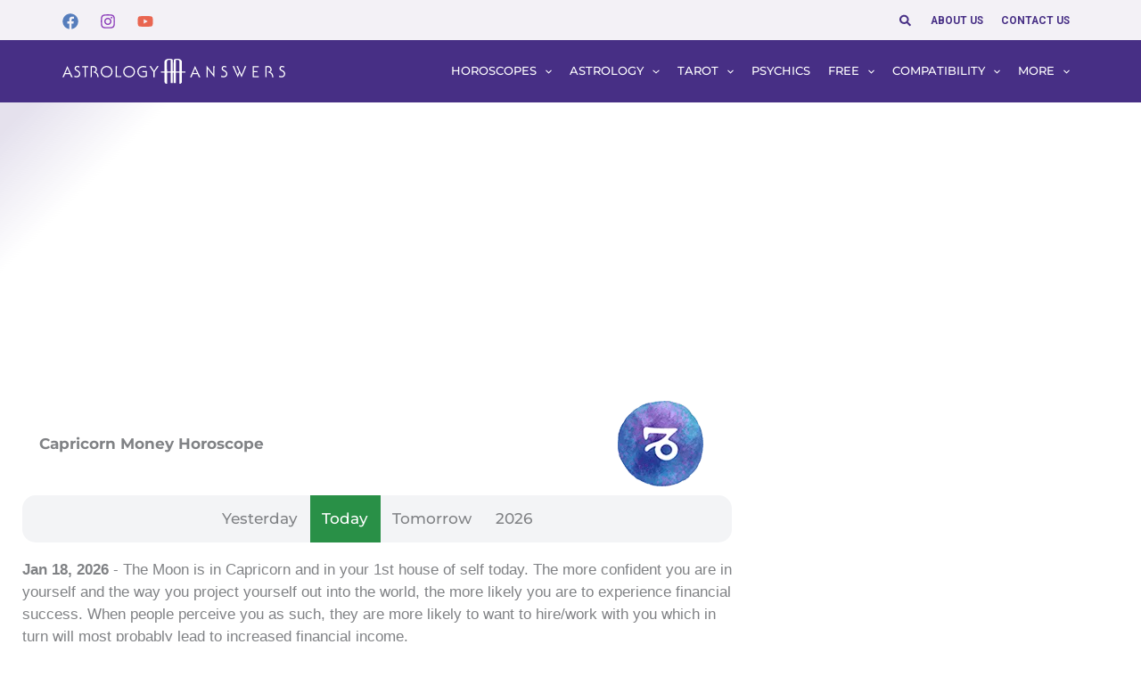

--- FILE ---
content_type: text/plain;charset=UTF-8
request_url: https://c.pub.network/v2/c
body_size: -115
content:
a8dddb42-a3a4-4dc0-82c3-6310a399c5cf

--- FILE ---
content_type: text/plain;charset=UTF-8
request_url: https://c.pub.network/v2/c
body_size: -270
content:
0a36f56d-37eb-41d2-bb7b-78c97931c7a8